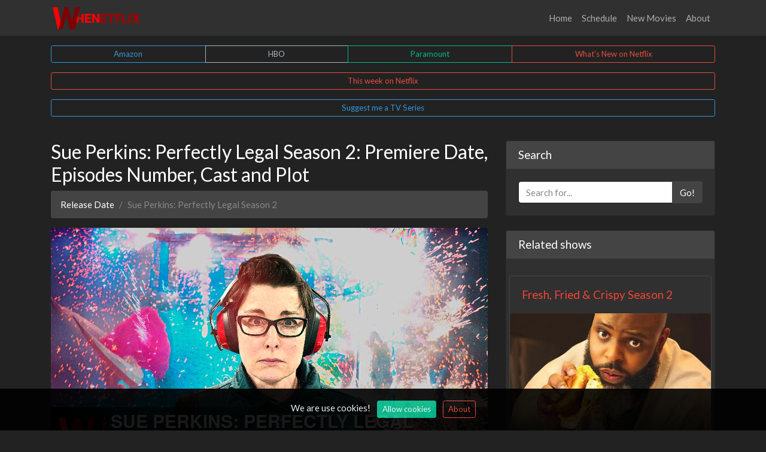

--- FILE ---
content_type: text/html; charset=UTF-8
request_url: https://whenetflix.com/sue-perkins-perfectly-legal
body_size: 6868
content:
<!doctype html>
<html lang="en">
    <head>
        <meta charset="UTF-8">
        <meta name="viewport" content="width=device-width, initial-scale=1.0, maximum-scale=5.0, minimum-scale=1.0">
        <meta http-equiv="X-UA-Compatible" content="ie=edge">
        <title>Sue Perkins: Perfectly Legal Season 2: Premiere Date, Cast and More</title>
        <meta name="description" content="Sue Perkins: Perfectly Legal Season 2 Renewed or Cancelled? Official Premiere Date of second Season, Spoilers, News, Plot, Schedule, Rumors, Cast, Episodes Number and Trailer." />
        <link rel="canonical" href="https://whenetflix.com/sue-perkins-perfectly-legal" />
                <meta property="og:site_name" content="Whenetflix"/>
        <meta property="og:url"  content="https://whenetflix.com/sue-perkins-perfectly-legal" />
        <meta property="og:title" content="Sue Perkins: Perfectly Legal Season 2: Premiere Date, Cast and More" />
        <meta property="og:description" content="Sue Perkins: Perfectly Legal Season 2 Renewed or Cancelled? Official Premiere Date of second Season, Spoilers, News, Plot, Schedule, Rumors, Cast, Episodes Number and Trailer." />
                    <meta property="og:image" content="https://whenetflix.com/release-date/sue-perkins-perfectly-legal/sue-perkins-perfectly-legal-season-2-og.jpg" />
                <link rel="apple-touch-icon" sizes="180x180" href="https://whenetflix.com/assets/images/apple-touch-icon.png">
        <link rel="icon" type="image/png" sizes="32x32" href="https://whenetflix.com/assets/images/favicon-32x32.png">
        <link rel="icon" type="image/png" sizes="16x16" href="https://whenetflix.com/assets/images/favicon-16x16.png">
        <link rel="shortcut icon" href="https://whenetflix.com/favicon.ico">

                    <link rel="dns-prefetch" href="https://www.googletagmanager.com">
            <link rel="preconnect" href="https://www.googletagmanager.com" crossorigin>
        
                    <link rel="stylesheet" href="/assets/css/app.css?id=734ba959f6f8a42f1ac7e04656268213">
    <link rel='stylesheet' href="/assets/css/plyr.css?id=53263754d3ae064edd2ab221ab30a2b4">
            <link rel="stylesheet" href="/assets/css/fancy/carousel.css?id=3ec0d36c53b3065011b8bbf31ee12130">
    <link rel="stylesheet" href="/assets/css/fancy/carousel.autoplay.css?id=773a45689c513b4f2e7ab9462f435916">

    <style>
        .item-image {
            background: #303030;
        }

        .f-carousel {
            --f-carousel-spacing: 1em;
            --f-carousel-slide-width: calc((100% - 1em) / 2);

            --f-carousel-dot-color: #fd000e;
            --f-progress-color: #e54c3c;

            display: flex;
            overflow: hidden;
        }

        .f-carousel.has-dots {
            overflow: visible;
        }

        @media (min-width: 480px) {
            .f-carousel {
                --f-carousel-slide-width: calc(100% / 3);
            }
        }

        @media (min-width: 768px) {
            .f-carousel {
                --f-carousel-slide-width: calc(100% / 4);
            }
        }
    </style>

                <script>
            (function (w, d, s, l, i) {
                w[l] = w[l] || [];
                w[l].push({
                    'gtm.start':
                        new Date().getTime(), event: 'gtm.js'
                });
                var f = d.getElementsByTagName(s)[0],
                    j = d.createElement(s), dl = l != 'dataLayer' ? '&l=' + l : '';
                j.async = true;
                j.src =
                    'https://www.googletagmanager.com/gtm.js?id=' + i + dl;
                f.parentNode.insertBefore(j, f);
            })(window, document, 'script', 'dataLayer', 'GTM-N7ZRGJG2');
        </script>
                        <script src="/assets/js/fancy/carousel.js?id=ed01628047dd52ae4613939d6db749f8"></script>
    <script src="/assets/js/fancy/carousel.autoplay.js?id=023be475f1c52fbcaa2e182112acbff4"></script>
    </head>
    <body class="d-flex flex-column min-vh-100">
                <noscript>
            <iframe src="https://www.googletagmanager.com/ns.html?id=GTM-N7ZRGJG2" height="0"
                    width="0" style="display:none;visibility:hidden"></iframe>
        </noscript>
            <header>
            <!-- Navigation -->
<nav class="navbar navbar-expand-lg navbar-dark bg-dark">
    <div class="container">
        <a class="navbar-brand" href="/">
            <img src="https://whenetflix.com/assets/images/logo.png" alt="WheNetflix - Release Date of Netflix TV Series" width="150" height="50">
        </a>
        <button class="navbar-toggler" type="button" data-toggle="collapse" data-target="#navbarResponsive" aria-controls="navbarResponsive" aria-expanded="false" aria-label="Toggle navigation">
            <span class="navbar-toggler-icon"></span>
        </button>
        <div class="collapse navbar-collapse" id="navbarResponsive">
            <ul class="navbar-nav ml-auto">
                <li class="nav-item ">
                    <a class="nav-link" href="/">Home
                                            </a>
                </li>
                <li class="nav-item ">
                    <a class="nav-link" href="https://whenetflix.com/schedule"  title="Schedule Netflix">Schedule
                                            </a>
                </li>
                <li class="nav-item ">
                    <a class="nav-link" href="https://whenetflix.com/new-movies-on-netflix"  title="New movies on Netflix">New Movies
                                            </a>
                </li>
                <li class="nav-item ">
                    <a class="nav-link" href="https://whenetflix.com/about">About
                                            </a>
                </li>
            </ul>
        </div>
    </div>
</nav>
            <div class="container mt-3">
    <div class="btn-group d-flex">
        <a href="https://whenamzn.com/" target="_blank" class="btn btn-sm btn-outline-info" title="Release Dates of Amazon Prime TV Series">Amazon</a>
        <a href="https://whenhbo.com/" target="_blank" class="btn btn-sm btn-outline-light" title="Release Dates of HBO TV Series">HBO</a>
        <a href="https://thecwhen.com/" target="_blank" class="btn btn-sm btn-outline-success" title="Paramount Network Release Dates">Paramount</a>
        <a href="https://whenetflix.com/what-watch" class="btn btn-sm btn-outline-danger" title="What to watch this week on Netflix">What's New on Netflix</a>
    </div>

    <a class="btn btn-sm btn-outline-danger btn-block mt-3" href="https://whenetflix.com/schedule?period=week" title="This week on Netflix">This week on Netflix</a>

    <a href="https://whenetflix.com/suggestion" class="mt-3 mb-3 btn btn-sm btn-outline-info btn-block">Suggest me a TV Series</a>


</div>
        </header>

        <main class="mb-3">
                <div class="container">
        <div class="row">
            <div class="content col-lg-8">
                    <h1 class="size mt-4 h3">Sue Perkins: Perfectly Legal Season 2: Premiere Date, Episodes Number, Cast and Plot</h1>

    <ol class="breadcrumb">
    <li class="breadcrumb-item"><a href="/">Release Date</a></li>
            <li class="breadcrumb-item active">Sue Perkins: Perfectly Legal Season 2</li>
    </ol>

    <picture>
        <source srcset="/release-date/sue-perkins-perfectly-legal/sue-perkins-perfectly-legal-season-2-og.webp  400w, /release-date/sue-perkins-perfectly-legal/sue-perkins-perfectly-legal-season-2-og.webp 856w,  /release-date/sue-perkins-perfectly-legal/sue-perkins-perfectly-legal-season-2-og.webp 1200w" type="image/webp">
        <source srcset="/release-date/sue-perkins-perfectly-legal/sue-perkins-perfectly-legal-season-2-og.jpg  400w, /release-date/sue-perkins-perfectly-legal/sue-perkins-perfectly-legal-season-2-og.jpg 856w,  /release-date/sue-perkins-perfectly-legal/sue-perkins-perfectly-legal-season-2-og.jpg 1200w" type="image/jpeg">
        <img src="/release-date/sue-perkins-perfectly-legal/sue-perkins-perfectly-legal-season-2-og.jpg" class="img-fluid rounded" alt="Sue Perkins: Perfectly Legal Season 2: Premiere Date, Episodes Number, Cast and Plot" width="730" height="411">
    </picture>

    <p class="text-muted text-right mt-2">Last updated on Sun, 7 Dec 2025</p>

    <a style="background-image: url('https://whenetflix.com/assets/images/banners/watch-online/background-2.jpg');" class="banner banner-watch-online has-subtitle rounded my-3" href="https://whenetflix.com/watch-live" rel="nofollow" target="_blank">
    <div class="inner d-flex align-items-center p-3">
        <div class="icon p-0">
            <svg class="neon img-fluid w-100" xmlns="http://www.w3.org/2000/svg" xmlns:xlink="http://www.w3.org/1999/xlink" viewBox="0 0 100 100">
                <path d="M50,5C25.187,5,5,25.187,5,50S25.187,95,50,95S95,74.813,95,50S74.813,5,50,5ZM50,90C27.944,90,10,72.056,10,50S27.944,10,50,10S90,27.944,90,50S72.056,90,50,90Z" stroke="none"></path>
                <path d="M76.286,47.856L38.786,25.356C38.014,24.892,37.051,24.88,36.268,25.324C35.484,25.768,35,26.599,35,27.5L35,72.5C35,73.401,35.484,74.232,36.269,74.675C36.65,74.892,37.075,75,37.5,75C37.945,75,38.391,74.881,38.786,74.644L76.286,52.144C77.039,51.692,77.5,50.878,77.5,50S77.039,48.308,76.286,47.856ZM40,68.084L40,31.916L70.141,50L40,68.084Z" stroke="none"></path>
            </svg>
        </div>
        <div class="text flex-fill d-flex flex-column flex-lg-row align-items-lg-center ml-3">
            <div class="title text-uppercase mr-md-3">Watch online</div>
                            <div class="subtitle text-uppercase d-none d-sm-block">Stream any TV show from anywhere</div>
                    </div>
    </div>
</a>




















































































































































































































    <div class="alert alert-dismissible alert-secondary mt-3">
        <p class="lead">Sue Perkins: Perfectly Legal season 2nd was always inevitable. It will return at 08/10/2026 near similar time as previous. Here&#039;s all we know about the next season of the travel.</p>
    </div>

    <h5 class="text-center text-uppercase">Countdown <small class="text-muted">to season 2:</small></h5>

    
    <div class="container-fluid">
        <div id="release-date-countdown" class="row text-center pb-2">
            <div class="col border border-danger">
                <h4>264</h4>
                <span>DAYS</span>
            </div>
            <div class="col">
                <h4>22</h4>
                <span>HOURS</span>
            </div>
            <div class="col">
                <h4>46</h4>
                <span>MINUTES</span>
            </div>
            <div class="col">
                <h4>57</h4>
                <span>SECONDS</span>
            </div>
        </div>
    </div>

            <div class="block-area block-schedule-shows my-4">
    <div class="schedule-items">
        <div class="f-carousel">
                                            <div class="item f-carousel__slide">
                    <div class="item-image position-relative">
                                                    <img class="img-fluid" src="https://whenetflix.com/images/shows/608/1521076.jpg" alt="Taskaree: The Smuggler&#039;s Web 1x1 episode">
                                                <div class="item-channel position-absolute opacity-75 badge bg-secondary" style="top:1em; left: 0.5em;">Netflix</div>
                    </div>
                    <div class="item-name mt-2">
                                                    <span>Taskaree: The Smuggler&#039;s Web</span>
                                            </div>
                    <div class="item-episode">1x1</div>
                </div>
                                            <div class="item f-carousel__slide">
                    <div class="item-image position-relative">
                                                    <a href="https://whenetflix.com/agatha-christies-seven-dials" title="Agatha Christie&#039;s Seven Dials 1x1 episode">
                                <img class="img-fluid" src="https://whenetflix.com/images/shows/598/1495881.jpg" alt="Agatha Christie&#039;s Seven Dials 1x1 episode">
                            </a>
                                                <div class="item-channel position-absolute opacity-75 badge bg-secondary" style="top:1em; left: 0.5em;">Netflix</div>
                    </div>
                    <div class="item-name mt-2">
                                                    <a class="text-decoration-none" href="https://whenetflix.com/agatha-christies-seven-dials"
                               title="Agatha Christie&#039;s Seven Dials 1x1 episode">
                                Agatha Christie&#039;s Seven Dials
                            </a>
                                            </div>
                    <div class="item-episode">1x1</div>
                </div>
                                            <div class="item f-carousel__slide">
                    <div class="item-image position-relative">
                                                    <img class="img-fluid" src="https://whenetflix.com/images/shows/601/1504191.jpg" alt="Love Through a Prism 1x1 episode">
                                                <div class="item-channel position-absolute opacity-75 badge bg-secondary" style="top:1em; left: 0.5em;">Netflix</div>
                    </div>
                    <div class="item-name mt-2">
                                                    <span>Love Through a Prism</span>
                                            </div>
                    <div class="item-episode">1x1</div>
                </div>
                                            <div class="item f-carousel__slide">
                    <div class="item-image position-relative">
                                                    <a href="https://whenetflix.com/the-upshaws" title="The Upshaws 7x1 episode">
                                <img class="img-fluid" src="https://whenetflix.com/images/shows/608/1521638.jpg" alt="The Upshaws 7x1 episode">
                            </a>
                                                <div class="item-channel position-absolute opacity-75 badge bg-secondary" style="top:1em; left: 0.5em;">Netflix</div>
                    </div>
                    <div class="item-name mt-2">
                                                    <a class="text-decoration-none" href="https://whenetflix.com/the-upshaws"
                               title="The Upshaws 7x1 episode">
                                The Upshaws
                            </a>
                                            </div>
                    <div class="item-episode">7x1</div>
                </div>
                                            <div class="item f-carousel__slide">
                    <div class="item-image position-relative">
                                                    <a href="https://whenetflix.com/to-love-to-lose" title="Ayrılık Sevdaya Dahil 1x1 episode">
                                <img class="img-fluid" src="https://whenetflix.com/images/shows/608/1521675.jpg" alt="Ayrılık Sevdaya Dahil 1x1 episode">
                            </a>
                                                <div class="item-channel position-absolute opacity-75 badge bg-secondary" style="top:1em; left: 0.5em;">Netflix</div>
                    </div>
                    <div class="item-name mt-2">
                                                    <a class="text-decoration-none" href="https://whenetflix.com/to-love-to-lose"
                               title="Ayrılık Sevdaya Dahil 1x1 episode">
                                Ayrılık Sevdaya Dahil
                            </a>
                                            </div>
                    <div class="item-episode">1x1</div>
                </div>
                                            <div class="item f-carousel__slide">
                    <div class="item-image position-relative">
                                                    <img class="img-fluid" src="https://whenetflix.com/images/shows/607/1518349.jpg" alt="Love Is Blind: Germany 2x9 episode">
                                                <div class="item-channel position-absolute opacity-75 badge bg-secondary" style="top:1em; left: 0.5em;">Netflix</div>
                    </div>
                    <div class="item-name mt-2">
                                                    <span>Love Is Blind: Germany</span>
                                            </div>
                    <div class="item-episode">2x9</div>
                </div>
                                            <div class="item f-carousel__slide">
                    <div class="item-image position-relative">
                                                    <a href="https://whenetflix.com/can-this-love-be-translated" title="Can This Love Be Translated? 1x1 episode">
                                <img class="img-fluid" src="https://whenetflix.com/images/shows/608/1520438.jpg" alt="Can This Love Be Translated? 1x1 episode">
                            </a>
                                                <div class="item-channel position-absolute opacity-75 badge bg-secondary" style="top:1em; left: 0.5em;">Netflix</div>
                    </div>
                    <div class="item-name mt-2">
                                                    <a class="text-decoration-none" href="https://whenetflix.com/can-this-love-be-translated"
                               title="Can This Love Be Translated? 1x1 episode">
                                Can This Love Be Translated?
                            </a>
                                            </div>
                    <div class="item-episode">1x1</div>
                </div>
                                            <div class="item f-carousel__slide">
                    <div class="item-image position-relative">
                                                    <a href="https://whenetflix.com/the-great-indian-kapil-show" title="The Great Indian Kapil Show 4x5 episode">
                                <img class="img-fluid" src="https://whenetflix.com/images/shows/535/1338743.jpg" alt="The Great Indian Kapil Show 4x5 episode">
                            </a>
                                                <div class="item-channel position-absolute opacity-75 badge bg-secondary" style="top:1em; left: 0.5em;">Netflix</div>
                    </div>
                    <div class="item-name mt-2">
                                                    <a class="text-decoration-none" href="https://whenetflix.com/the-great-indian-kapil-show"
                               title="The Great Indian Kapil Show 4x5 episode">
                                The Great Indian Kapil Show
                            </a>
                                            </div>
                    <div class="item-episode">4x5</div>
                </div>
                    </div>
    </div>

    <a class="d-block btn btn-md btn-outline-danger rounded-0 mt-5" href="https://whenetflix.com/what-watch"
       title="What on Netflix">What's on Netflix</a>
</div>



    
    <p class="lead">Sue Perkins: Perfectly Legal TV series is a travel created by Netflix Originals. First time TV Show was released worldwide on Netflix media services provider on October 13th, 2022. There are 3 episodes in 1st season. Sue Perkins starring Sue Perkins in the TV series.</p>

    <h2 class="h4">When will Sue Perkins: Perfectly Legal Season 2 return?</h2>
<p>The continuing of adventure Series will consist of three episodes, that will be aired at Netflix on demand. Pilot episode starts on 08/10/2026. Greater detail episodes list provided inside table below.</p>
<table class="table table-hover">
<thead class="bg-danger"><tr><th scope="col">Episode Number</th><th scope="col">Netflix Release Date</th><th scope="col">Episode Name</th></tr></thead><tbody>
<tr><th scope="row">2X01</th><td>October 8th, 2026</td><td>Episode 1</td></tr><tr><th scope="row">2X02</th><td>October 8th, 2026</td><td>Episode 2</td></tr><tr><th scope="row">2X03</th><td>October 8th, 2026</td><td>Episode 3</td></tr></tbody></table>
<h2 class="h4">Sue Perkins: Perfectly Legal Season 2 cast</h2>
<p>Some new characters likely appear in the 2 season as well. Sue Perkins will return as Sue Perkins.</p>
<h2 class="h4">Sue Perkins: Perfectly Legal Season 2nd trailer</h2>
<p>Watch online video describing upcoming season of travel adventure filmed by Netflix. Official video trailer will be uploaded one month before the release date.</p>
<div class="mb-3"><video id="player" controls ></video></div><h2 class="h4">The Plot</h2>
<p>Sue Perkins confronts middle age head-on by experiencing various Latin American countries in adventurous, shockingly legal and sometimes dangerous ways.</p>


    <hr>

    <div class="disqus"></div>
            </div>

            <div class="sidebar col col-md-12 col-lg-4">
                <!-- Search Widget -->
<div class="card my-4">
    <h5 class="card-header">Search</h5>
    <div class="card-body">
            <form class="input-group" action="https://whenetflix.com/search" method="GET">
            <input type="text" class="form-control" placeholder="Search for..." name="search">
            <span class="input-group-append">
                <button class="btn btn-secondary" type="submit">Go!</button>
              </span>
            </form>
    </div>
</div>

    <div class="card my-4">
        <h5 class="card-header">Related shows</h5>
        <div class="card-body">
            <div class="row">
                                    <div class="card border-secondary mt-2 w-100 overflow-hidden">
                        <a href="/fresh-fried-crispy" title="Fresh, Fried &amp; Crispy Season 2 Release date">
                            <div class="card-body">
                                <h5 class="card-title m-0">Fresh, Fried &amp; Crispy Season 2</h5>
                            </div>
                            <div class="card-image overflow-hidden">
                                <picture>
                                    <source srcset="/release-date/fresh-fried-crispy/fresh-fried-crispy-season-2-thumb.webp  400w, /release-date/fresh-fried-crispy/fresh-fried-crispy-season-2-thumb.webp 856w,  /release-date/fresh-fried-crispy/fresh-fried-crispy-season-2-thumb.webp 1200w" type="image/webp">
                                    <source srcset="/release-date/fresh-fried-crispy/fresh-fried-crispy-season-2-thumb.jpg  400w, /release-date/fresh-fried-crispy/fresh-fried-crispy-season-2-thumb.jpg 856w,  /release-date/fresh-fried-crispy/fresh-fried-crispy-season-2-thumb.jpg 1200w" type="image/jpeg">
                                    <img class="card-img-top" src="/release-date/fresh-fried-crispy/fresh-fried-crispy-season-2-thumb.jpg" alt="Fresh, Fried &amp; Crispy Season 2" loading="lazy" width="348" height="196">
                                </picture>
                            </div>
                            <div class="card-footer">
                                <span class="text-muted">Return on June, 2026</span>
                            </div>
                        </a>

                        <a href="https://whenetflix.com/watch-live" target="_blank" class="banner banner-watch-online">
    <div class="inner d-flex align-items-center p-3">
        <div class="icon p-0">
            <svg class="neon img-fluid w-100" xmlns="http://www.w3.org/2000/svg" xmlns:xlink="http://www.w3.org/1999/xlink" viewBox="0 0 100 100">
                <path d="M50,5C25.187,5,5,25.187,5,50S25.187,95,50,95S95,74.813,95,50S74.813,5,50,5ZM50,90C27.944,90,10,72.056,10,50S27.944,10,50,10S90,27.944,90,50S72.056,90,50,90Z" stroke="none"></path>
                <path d="M76.286,47.856L38.786,25.356C38.014,24.892,37.051,24.88,36.268,25.324C35.484,25.768,35,26.599,35,27.5L35,72.5C35,73.401,35.484,74.232,36.269,74.675C36.65,74.892,37.075,75,37.5,75C37.945,75,38.391,74.881,38.786,74.644L76.286,52.144C77.039,51.692,77.5,50.878,77.5,50S77.039,48.308,76.286,47.856ZM40,68.084L40,31.916L70.141,50L40,68.084Z" stroke="none"></path>
            </svg>
        </div>
        <div class="text flex-fill d-flex flex-column flex-lg-row align-items-lg-center ml-3">
            <div class="title text-uppercase mr-md-3">Watch online</div>
                    </div>
    </div>
</a>



















































































































































































































                    </div>
                    <br>
                                    <div class="card border-secondary mt-2 w-100 overflow-hidden">
                        <a href="/k-foodie-meets-j-foodie" title="K-Foodie Meets J-Foodie Season 5 Release date">
                            <div class="card-body">
                                <h5 class="card-title m-0">K-Foodie Meets J-Foodie Season 5</h5>
                            </div>
                            <div class="card-image overflow-hidden">
                                <picture>
                                    <source srcset="/release-date/k-foodie-meets-j-foodie/k-foodie-meets-j-foodie-season-5-thumb.webp  400w, /release-date/k-foodie-meets-j-foodie/k-foodie-meets-j-foodie-season-5-thumb.webp 856w,  /release-date/k-foodie-meets-j-foodie/k-foodie-meets-j-foodie-season-5-thumb.webp 1200w" type="image/webp">
                                    <source srcset="/release-date/k-foodie-meets-j-foodie/k-foodie-meets-j-foodie-season-5-thumb.jpg  400w, /release-date/k-foodie-meets-j-foodie/k-foodie-meets-j-foodie-season-5-thumb.jpg 856w,  /release-date/k-foodie-meets-j-foodie/k-foodie-meets-j-foodie-season-5-thumb.jpg 1200w" type="image/jpeg">
                                    <img class="card-img-top" src="/release-date/k-foodie-meets-j-foodie/k-foodie-meets-j-foodie-season-5-thumb.jpg" alt="K-Foodie Meets J-Foodie Season 5" loading="lazy" width="348" height="196">
                                </picture>
                            </div>
                            <div class="card-footer">
                                <span class="text-muted">Return on December, 2026</span>
                            </div>
                        </a>

                        <a href="https://whenetflix.com/watch-live" target="_blank" class="banner banner-watch-online">
    <div class="inner d-flex align-items-center p-3">
        <div class="icon p-0">
            <svg class="neon img-fluid w-100" xmlns="http://www.w3.org/2000/svg" xmlns:xlink="http://www.w3.org/1999/xlink" viewBox="0 0 100 100">
                <path d="M50,5C25.187,5,5,25.187,5,50S25.187,95,50,95S95,74.813,95,50S74.813,5,50,5ZM50,90C27.944,90,10,72.056,10,50S27.944,10,50,10S90,27.944,90,50S72.056,90,50,90Z" stroke="none"></path>
                <path d="M76.286,47.856L38.786,25.356C38.014,24.892,37.051,24.88,36.268,25.324C35.484,25.768,35,26.599,35,27.5L35,72.5C35,73.401,35.484,74.232,36.269,74.675C36.65,74.892,37.075,75,37.5,75C37.945,75,38.391,74.881,38.786,74.644L76.286,52.144C77.039,51.692,77.5,50.878,77.5,50S77.039,48.308,76.286,47.856ZM40,68.084L40,31.916L70.141,50L40,68.084Z" stroke="none"></path>
            </svg>
        </div>
        <div class="text flex-fill d-flex flex-column flex-lg-row align-items-lg-center ml-3">
            <div class="title text-uppercase mr-md-3">Watch online</div>
                    </div>
    </div>
</a>



















































































































































































































                    </div>
                    <br>
                                    <div class="card border-secondary mt-2 w-100 overflow-hidden">
                        <a href="/down-to-earth-with-zac-efron" title="Down to Earth with Zac Efron Season 3 Release date">
                            <div class="card-body">
                                <h5 class="card-title m-0">Down to Earth with Zac Efron Season 3</h5>
                            </div>
                            <div class="card-image overflow-hidden">
                                <picture>
                                    <source srcset="/release-date/down-to-earth-with-zac-efron/down-to-earth-with-zac-efron-season-3-thumb.webp  400w, /release-date/down-to-earth-with-zac-efron/down-to-earth-with-zac-efron-season-3-thumb.webp 856w,  /release-date/down-to-earth-with-zac-efron/down-to-earth-with-zac-efron-season-3-thumb.webp 1200w" type="image/webp">
                                    <source srcset="/release-date/down-to-earth-with-zac-efron/down-to-earth-with-zac-efron-season-3-thumb.jpg  400w, /release-date/down-to-earth-with-zac-efron/down-to-earth-with-zac-efron-season-3-thumb.jpg 856w,  /release-date/down-to-earth-with-zac-efron/down-to-earth-with-zac-efron-season-3-thumb.jpg 1200w" type="image/jpeg">
                                    <img class="card-img-top" src="/release-date/down-to-earth-with-zac-efron/down-to-earth-with-zac-efron-season-3-thumb.jpg" alt="Down to Earth with Zac Efron Season 3" loading="lazy" width="348" height="196">
                                </picture>
                            </div>
                            <div class="card-footer">
                                <span class="text-muted">Return on November, 2026</span>
                            </div>
                        </a>

                        <a href="https://whenetflix.com/watch-live" target="_blank" class="banner banner-watch-online">
    <div class="inner d-flex align-items-center p-3">
        <div class="icon p-0">
            <svg class="neon img-fluid w-100" xmlns="http://www.w3.org/2000/svg" xmlns:xlink="http://www.w3.org/1999/xlink" viewBox="0 0 100 100">
                <path d="M50,5C25.187,5,5,25.187,5,50S25.187,95,50,95S95,74.813,95,50S74.813,5,50,5ZM50,90C27.944,90,10,72.056,10,50S27.944,10,50,10S90,27.944,90,50S72.056,90,50,90Z" stroke="none"></path>
                <path d="M76.286,47.856L38.786,25.356C38.014,24.892,37.051,24.88,36.268,25.324C35.484,25.768,35,26.599,35,27.5L35,72.5C35,73.401,35.484,74.232,36.269,74.675C36.65,74.892,37.075,75,37.5,75C37.945,75,38.391,74.881,38.786,74.644L76.286,52.144C77.039,51.692,77.5,50.878,77.5,50S77.039,48.308,76.286,47.856ZM40,68.084L40,31.916L70.141,50L40,68.084Z" stroke="none"></path>
            </svg>
        </div>
        <div class="text flex-fill d-flex flex-column flex-lg-row align-items-lg-center ml-3">
            <div class="title text-uppercase mr-md-3">Watch online</div>
                    </div>
    </div>
</a>



















































































































































































































                    </div>
                    <br>
                                    <div class="card border-secondary mt-2 w-100 overflow-hidden">
                        <a href="/breakfast-lunch-dinner" title="Breakfast, Lunch &amp; Dinner Season 2 Release date">
                            <div class="card-body">
                                <h5 class="card-title m-0">Breakfast, Lunch &amp; Dinner Season 2</h5>
                            </div>
                            <div class="card-image overflow-hidden">
                                <picture>
                                    <source srcset="/release-date/breakfast-lunch-dinner/breakfast-lunch-dinner-season-2-thumb.webp  400w, /release-date/breakfast-lunch-dinner/breakfast-lunch-dinner-season-2-thumb.webp 856w,  /release-date/breakfast-lunch-dinner/breakfast-lunch-dinner-season-2-thumb.webp 1200w" type="image/webp">
                                    <source srcset="/release-date/breakfast-lunch-dinner/breakfast-lunch-dinner-season-2-thumb.jpg  400w, /release-date/breakfast-lunch-dinner/breakfast-lunch-dinner-season-2-thumb.jpg 856w,  /release-date/breakfast-lunch-dinner/breakfast-lunch-dinner-season-2-thumb.jpg 1200w" type="image/jpeg">
                                    <img class="card-img-top" src="/release-date/breakfast-lunch-dinner/breakfast-lunch-dinner-season-2-thumb.jpg" alt="Breakfast, Lunch &amp; Dinner Season 2" loading="lazy" width="348" height="196">
                                </picture>
                            </div>
                            <div class="card-footer">
                                <span class="text-muted">Return on October, 2026</span>
                            </div>
                        </a>

                        <a href="https://whenetflix.com/watch-live" target="_blank" class="banner banner-watch-online">
    <div class="inner d-flex align-items-center p-3">
        <div class="icon p-0">
            <svg class="neon img-fluid w-100" xmlns="http://www.w3.org/2000/svg" xmlns:xlink="http://www.w3.org/1999/xlink" viewBox="0 0 100 100">
                <path d="M50,5C25.187,5,5,25.187,5,50S25.187,95,50,95S95,74.813,95,50S74.813,5,50,5ZM50,90C27.944,90,10,72.056,10,50S27.944,10,50,10S90,27.944,90,50S72.056,90,50,90Z" stroke="none"></path>
                <path d="M76.286,47.856L38.786,25.356C38.014,24.892,37.051,24.88,36.268,25.324C35.484,25.768,35,26.599,35,27.5L35,72.5C35,73.401,35.484,74.232,36.269,74.675C36.65,74.892,37.075,75,37.5,75C37.945,75,38.391,74.881,38.786,74.644L76.286,52.144C77.039,51.692,77.5,50.878,77.5,50S77.039,48.308,76.286,47.856ZM40,68.084L40,31.916L70.141,50L40,68.084Z" stroke="none"></path>
            </svg>
        </div>
        <div class="text flex-fill d-flex flex-column flex-lg-row align-items-lg-center ml-3">
            <div class="title text-uppercase mr-md-3">Watch online</div>
                    </div>
    </div>
</a>



















































































































































































































                    </div>
                    <br>
                
            </div>
        </div>
    </div>

    <div class="card my-4">
        <h5 class="card-header">Coming Soon to Netflix:</h5>
        <a href="not-quite-narwhal" title="Not Quite Narwhal Season 3 Release date">
            <div class="card-body">
                <h5 class="card-title">Not Quite Narwhal Season 3</h5>
                <h6 class="card-subtitle text-muted">19/Jan/2026</h6>
            </div>
            <div class="card-image overflow-hidden">
                <picture>
                    <source srcset="/release-date/not-quite-narwhal/not-quite-narwhal-season-3-thumb.webp  400w, /release-date/not-quite-narwhal/not-quite-narwhal-season-3-thumb.webp 856w,  /release-date/not-quite-narwhal/not-quite-narwhal-season-3-thumb.webp 1200w" type="image/webp">
                    <source srcset="/release-date/not-quite-narwhal/not-quite-narwhal-season-3-thumb.jpg  400w, /release-date/not-quite-narwhal/not-quite-narwhal-season-3-thumb.jpg 856w,  /release-date/not-quite-narwhal/not-quite-narwhal-season-3-thumb.jpg 1200w" type="image/jpeg">
                    <img src="/release-date/not-quite-narwhal/not-quite-narwhal-season-3-thumb.jpg" loading="lazy" class="d-block user-select-none coming-soon" width="100%" height="auto" alt="Not Quite Narwhal">
                </picture>
            </div>
        </a>
        <ul class="list-group list-group-flush">
                                                             <li class="list-group-item"><a href="contra-las-cuerdas" title="Against the Ropes Season 2 Release date">Against the Ropes Season 2 - <small>21/Jan/2026</small></a></li>
                                            <li class="list-group-item"><a href="wags-to-riches" title="W.A.G.s. to Riches Season 2 Release date">W.A.G.s. to Riches Season 2 - <small>21/Jan/2026</small></a></li>
                                            <li class="list-group-item"><a href="the-trauma-code-heroes-on-call" title="The Trauma Code: Heroes on Call Season 2 Release date">The Trauma Code: Heroes on Call Season 2 - <small>23/Jan/2026</small></a></li>
                                            <li class="list-group-item"><a href="all-of-us-are-dead" title="All of Us Are Dead Season 2 Release date">All of Us Are Dead Season 2 - <small>23/Jan/2026</small></a></li>
                                            <li class="list-group-item"><a href="team-kaylie" title="Team Kaylie Season 4 Release date">Team Kaylie Season 4 - <small>26/Jan/2026</small></a></li>
                    </ul>
    </div>
            </div>
        </div>

        <a class="btn btn-sm btn-outline-danger btn-block mt-3" href="https://whenetflix.com/schedule?period=week" title="This week on Netflix">This week on Netflix</a>
    </div>
        </main>

        <footer class="py-5 bg-dark mt-auto">
            <div class="container">
    <p class="m-0 text-center text-muted">When Netflix - Upcoming and current movies on Netflix in 2026</p>
</div>
        </footer>

                    <script src="/assets/js/app.js?id=f4d92e601ccff6d5605d6a34502b181d"></script>
    <div class="js-cookie-consent cookie-consent">
    <div class="container container-cookie">
    <span class="cookie-consent__message">
        We are use cookies!
    </span>

    <span class="pl-2"><button class="js-cookie-consent-agree cookie-consent__agree btn btn-success btn-sm">
        Allow cookies
    </button></span>
        <span class="pl-2"><a class="btn btn-outline-danger btn-sm" href="/about" target="_blank">
        About
    </a></span>
    </div>
</div>

    <script>

        window.laravelCookieConsent = (function () {

            const COOKIE_VALUE = 1;
            const COOKIE_DOMAIN = 'whenetflix.com';

            function consentWithCookies() {
                setCookie('laravel_cookie_consent', COOKIE_VALUE, 7300);
                hideCookieDialog();
            }

            function cookieExists(name) {
                return (document.cookie.split('; ').indexOf(name + '=' + COOKIE_VALUE) !== -1);
            }

            function hideCookieDialog() {
                const dialogs = document.getElementsByClassName('js-cookie-consent');

                for (let i = 0; i < dialogs.length; ++i) {
                    dialogs[i].style.display = 'none';
                }
            }

            function setCookie(name, value, expirationInDays) {
                const date = new Date();
                date.setTime(date.getTime() + (expirationInDays * 24 * 60 * 60 * 1000));
                document.cookie = name + '=' + value
                    + ';expires=' + date.toUTCString()
                    + ';domain=' + COOKIE_DOMAIN
                    + ';path=/'
                    + ';samesite=lax';
            }

            if (cookieExists('laravel_cookie_consent')) {
                hideCookieDialog();
            }

            const buttons = document.getElementsByClassName('js-cookie-consent-agree');

            for (let i = 0; i < buttons.length; ++i) {
                buttons[i].addEventListener('click', consentWithCookies);
            }

            return {
                consentWithCookies: consentWithCookies,
                hideCookieDialog: hideCookieDialog
            };
        })();
    </script>

            <script>
        document.querySelectorAll('.f-carousel').forEach((block) => {
            const options = {
                infinite: true,
                center: false,
                Dots: true,
                Navigation: false,
                Autoplay: {
                    timeout: 3000,
                },
            };

            new Carousel(block, options, {Autoplay});
        });
    </script>
    <script src="/assets/js/disqus.js?id=735d9450883bac7f8b3bb35ba7f9a621"></script>
    <script>
        function startDisqus() {
            // Disqus
            var options = {
                scriptUrl: "https://whenetflix.disqus.com/embed.js",
                laziness: 1,
                throttle: 250,
                disqusConfig: function() {
                    this.page.title  = 'Sue Perkins: Perfectly Legal Season 2: Premiere Date, Cast and More';
                    this.page.url = 'https://whenetflix.com/sue-perkins-perfectly-legal';
                }
            };

            $.disqusLoader( '.disqus', options );
        }

        jQuery(document).ready(function($){
            startDisqus();
        });
    </script>
    <script>
        function startCountdown() {
            $('#release-date-countdown').countdown('2026/10/08', function (event) {
                $(this).html(event.strftime(
                    '<div class="col border border-danger"><h4>%D</h4><span>DAYS</span></div>' +
                    '<div class="col"><h4>%H</h4><span>HOURS</span></div>' +
                    '<div class="col"><h4>%M</h4><span>MINUTES</span></div>' +
                    '<div class="col"><h4>%S</h4><span>SECONDS</span></div>'
                ));
            });
        }

        jQuery(document).ready(function($){
            startCountdown();
        });
    </script>

    <script src="/assets/js/plyr.js?id=90b5ab09daa5cc0a57c3b4ea2b6285ad"></script>
    <script>
        function startPlyr() {
            const player = new Plyr('#player', {
                debug: false,
                title: "Sue Perkins: Perfectly Legal Season 2 Trailer",
                hideControls: true,
                youtube: {
                    noCookie: false,
                    rel: 0,
                    showinfo: 0,
                    iv_load_policy: 3,
                    modestbranding: 1,
                    playsinline: 0
                }
            });
            player.source = {
                type: 'video',
                sources: [
                    {
                        src: "https://www.youtube.com/watch?v=yKiW8jbzUKg",
                        provider: 'youtube',
                    },
                ],
            };
            player.poster = "https://i.ytimg.com/vi/yKiW8jbzUKg/maxresdefault.jpg";
        }

        jQuery(document).ready(function($){
            if (typeof Plyr !== 'undefined') {
                if ($(window).height() > 1100) {
                    startPlyr();
                } else {
                    $(this).one('scroll', function () {
                        startPlyr();
                    });
                }
            }
        });
    </script>
    <script type="application/ld+json">
    {
        "@context": "https://schema.org",
        "@type": "NewsArticle",
        "mainEntityOfPage": {
            "@type": "WebPage",
            "@id": "https://whenetflix.com/sue-perkins-perfectly-legal"
        },
        "headline": "Sue Perkins: Perfectly Legal Season 2: Premiere Date, Cast and More",
        "image": [
            "https://whenetflix.com/release-date/sue-perkins-perfectly-legal/sue-perkins-perfectly-legal-season-2-og.jpg"
        ],
        "datePublished": "2025-12-07T05:02:12+0000",
        "dateModified": "2022-10-31T09:50:11+0000",
        "author": {
            "@type": "Person",
            "name": "Stewart Atkinson"
        },
        "publisher": {
            "@type": "Organization",
            "name": "Whenetflix Com",
            "logo": {
                "@type": "ImageObject",
                "url": "https://whenetflix.com/assets/images/whenetflix-logo.png"
            }
        },
        "description": "Sue Perkins: Perfectly Legal Season 2 Renewed or Cancelled? Official Premiere Date of second Season, Spoilers, News, Plot, Schedule, Rumors, Cast, Episodes Number and Trailer."
    }
    </script>
    </body>
</html>
